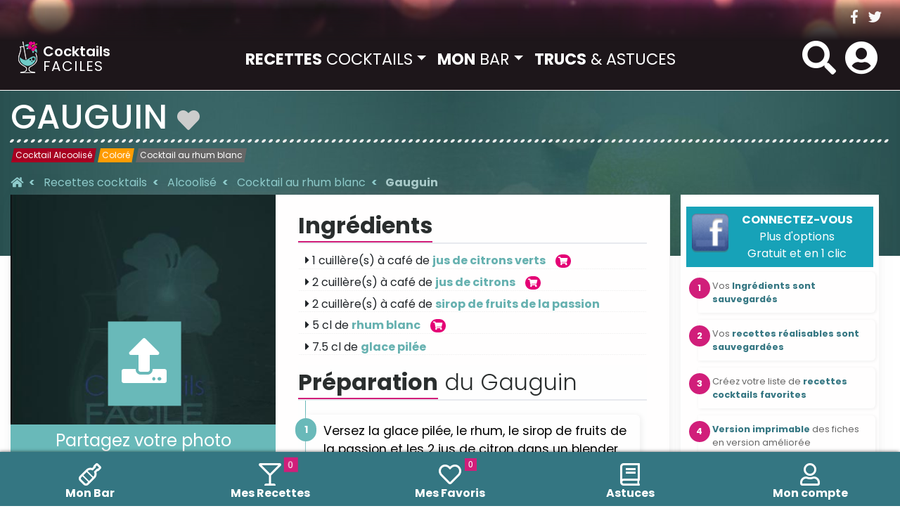

--- FILE ---
content_type: text/html; charset=UTF-8
request_url: https://cocktails-faciles.fr/cocktails/recette/19,gauguin,alcoolise,-origine-inconnue.html
body_size: 10565
content:


<!DOCTYPE html>

<html lang="fr">

<head  profile="http://gmpg.org/xfn/11">

    <title>Recette Gauguin un cocktail  Alcoolisé</title>

    <link href="/templates/dev/style.css/font/fontello.eot" as="font" type="application/vnd.ms-fontobject" crossorigin="anonymous">
    <link href="/templates/dev/style.css/font/fontello.woff2" as="font" type="font/woff2" crossorigin="anonymous">
    <link href="/templates/dev/style.css/font/fontello.woff" as="font" type="font/woff" crossorigin="anonymous">
    <link href="/templates/dev/style.css/font/fontello.ttf" as="font" type="font/ttf" crossorigin="anonymous">
    <link href="/templates/dev/style.css/font/fontello.svg" as="font" type="image/svg+xml" crossorigin="anonymous">
    <link href="/templates/dev/style.css/fonts/fa-solid-900.eot" as="font" type="application/vnd.ms-fontobject" crossorigin="anonymous">
    <link href="/templates/dev/style.css/fonts/fa-solid-900.woff2" as="font" type="font/woff2" crossorigin="anonymous">
    <link href="/templates/dev/style.css/fonts/fa-solid-900.woff" as="font" type="font/woff" crossorigin="anonymous">
    <link href="/templates/dev/style.css/fonts/fa-solid-900.ttf" as="font" type="font/ttf" crossorigin="anonymous">
    <link href="/templates/dev/style.css/fonts/fa-solid-900.svg" as="font" type="image/svg+xml" crossorigin="anonymous">



    
    <script type="application/ld+json">
        {
            "@context": "https://schema.org/",
            "@type": "Recipe",
            "name": "Gauguin",
            "image": [
                            ],
            "author": {
                "@type": "Person",
                "name": "Cocktails-Faciles.fr"            },
            "datePublished": "2012-04-06 16:00:00",
            "description": "Le cocktail Gauguin est une recette composée de jus de citrons verts, jus de citrons, sirop de fruits de la passion, rhum blanc, glace pilée, ",
            "prepTime": "PT5M",
            "cookTime": "PT0M",
            "totalTime": "PT5M",
            "keywords": "Coloré,Cocktail au rhum blanc,jus de citrons verts,jus de citrons,sirop de fruits de la passion,rhum blanc,glace pilée,",
            "recipeYield": "1",
            "recipeCategory": "Cocktail Alcoolisé",
            "recipeCuisine": "french",
            "nutrition": {
                "@type":"NutritionInformation",
                "calories":"186 calories"
            },
            "recipeIngredient": [
                              "1 cuill&egrave;re(s) &agrave; caf&eacute; de jus de citrons verts  ",
                              "2 cuill&egrave;re(s) &agrave; caf&eacute; de jus de citrons  ",
                              "2 cuill&egrave;re(s) &agrave; caf&eacute; de sirop de fruits de la passion  ",
                              "5 cl de rhum blanc  ",
                              "7.5 cl de glace pilée  ",
                              "glaçons"
            ],
            "recipeInstructions": [
                "&lt;ol&gt;
	&lt;li&gt;
		Versez la glace pil&amp;eacute;e, le rhum, le sirop de fruits de la passion et les 2 jus de citron dans un blender.&lt;/li&gt;
	&lt;li&gt;
		M&amp;eacute;langez &amp;agrave; faible vitesse pendant 15 secondes&lt;/li&gt;
	&lt;li&gt;
		Versez dans un verre &amp;agrave; cocktail&amp;nbsp;&lt;/li&gt;
&lt;/ol&gt;
&lt;div&gt;
	D&amp;eacute;corez d&amp;#39;une cerise &amp;agrave; cocktail&lt;/div&gt;"
            ],
            "aggregateRating": {
                "@type": "AggregateRating",
                "ratingValue": "4",
                "bestRating": "5",
                "ratingCount": "76"
            }
        }
    </script>

    <meta http-equiv="Content-Type" content="text/html; charset=utf-8" />

    <meta name="keywords" content="cocktail, faciles, recette, mixologie, smoothie, mojito, ti punch" />
    <meta name="description" content="Gauguin est un  Alcoolisé. Apprenez à réaliser ce " />
    <meta property="fb:app_id" content="719258479139408" />

    <meta name="Classification" content="cuisine, recettes, cocktails, mixologie, gastronomie" />
    <meta name="identifier-url" content="https://www.cocktails-faciles.fr" />
    <meta property="og:locale" content="fr_FR" />
    <meta property="og:title" content="Recette Gauguin un cocktail  Alcoolisé" />
    <meta property="og:image" content="https://www.cocktails-faciles.fr/get/img/cocktails/0" />
    <meta property="og:type" content="food" />
    <meta property="og:url" content="https://www.cocktails-faciles.fr/cocktails/recette/19,gauguin,alcoolisa-,-origine-inconnue.html" />
    <meta property="og:site_name" content="Cocktails-Faciles : Recettes et astuces de cocktails, smoothies et autres boissons " />
    <meta property="og:description" content="Gauguin est un  Alcoolisé. Apprenez à réaliser ce " />

    <link rel="schema.DC" href="https://purl.org/dc/elements/1.1/" />
    <link rel="schema.DCTERMS" href="https://purl.org/dc/terms/" />
    <meta name="DC.title" lang="fr" content="Recette Gauguin un cocktail  Alcoolisé" />
    <meta name="DC.creator" content="Cocktails-Faciles.fr" />
    <meta name="DC.subject" lang="fr" content="cocktail, faciles, recette, mixologie, smoothie, mojito, ti punch" />
    <meta name="DC.description" lang="fr" content="Gauguin est un  Alcoolisé. Apprenez à réaliser ce " />
    <meta name="DC.publisher" content="Cocktails-Faciles.fr" />
    <meta name="DC.identifier" scheme="DCTERMS.URI" content="https://www.cocktails-faciles.fr" />
    <meta name="DC.language" scheme="DCTERMS.RFC1766" content="fr" />

    <meta name="geo.placename" content="" />
    <meta name="geo.position" content="43.5793511;1.3933618999999453" />
    <meta name="ICBM" content="43.5793511;1.3933618999999453" />
    
    <meta name="viewport" content="width=device-width, initial-scale=1.0, user-scalable=no">
    <meta name="apple-mobile-web-app-capable" content="yes">
    <meta name="mobile-web-app-capable" content="yes">
    <meta name="apple-mobile-web-app-status-bar-style" content="teal">
    <meta name="apple-mobile-web-app-title" content="Cocktails-Faciles">
    <meta name="application-name" content="Cocktails-Faciles">

    <link rel="apple-touch-icon" sizes="180x180" href="/apple-touch-icon.png">
    <link rel="icon" type="image/png" sizes="32x32" href="/favicon-32x32.png">
    <link rel="icon" type="image/png" sizes="16x16" href="/favicon-16x16.png">
    <link rel="manifest" href="/manifest.json">
    <link rel="mask-icon" href="/safari-pinned-tab.svg" color="#009594">
    <meta name="apple-mobile-web-app-title" content="Cocktails Faciles">
    <meta name="application-name" content="Cocktails Faciles">
    <meta name="msapplication-TileColor" content="#00aba9">
    <meta name="theme-color" content="#009594">

    <link rel="home" title="Home" href="https://www.cocktails-faciles.fr" />
    <link rel="image_src" href="https://www.cocktails-faciles.fr/get/img/cocktails/0" />
            <link rel="canonical" href="https://www.cocktails-faciles.fr/cocktails/recette/19,gauguin,alcoolisa-,-origine-inconnue.html" />
    

            <link href="/templates/dev/style.css/css/fiche.css" rel="stylesheet" type="text/css" media="screen">
                    <script src="/cdn-cgi/scripts/7d0fa10a/cloudflare-static/rocket-loader.min.js" data-cf-settings="562f855a27b97c4717e4f0cf-|49"></script><link href="/templates/dev/style.css/print.css" rel="preload" as="style" onload="this.onload=null;this.rel='stylesheet'" type="text/css" media="print">
                <link href='https://fonts.googleapis.com/css?family=Poppins:400,300,600,700,500|Open+Sans:300,300i,400,400i,600,600i,700,700i,800,800i' rel='stylesheet' type='text/css'>


    <script src="/templates/dev/style.css/js/jquery/2.2.4/jquery.min.js" type="562f855a27b97c4717e4f0cf-text/javascript"></script>
    <script async src="//pagead2.googlesyndication.com/pagead/js/adsbygoogle.js" type="562f855a27b97c4717e4f0cf-text/javascript"></script>
    <style>.async-hid { opacity: 0 !important} </style>
    
        <!--<script>(function(a,s,y,n,c,h,i,d,e){s.className+=' '+y;h.start=1*new Date;
                h.end=i=function(){s.className=s.className.replace(RegExp(' ?'+y),'')};
                (a[n]=a[n]||[]).hide=h;setTimeout(function(){i();h.end=null},c);h.timeout=c;
            })(window,document.documentElement,'async-hide','dataLayer',4000,
                {'GTM-WJ5V69M':true});
        </script>-->
    
    <!--<script src="https://www.googleoptimize.com/optimize.js?id=GTM-WJ5V69M"></script>-->

    <script src="https://cdn.onesignal.com/sdks/OneSignalSDK.js" async="" type="562f855a27b97c4717e4f0cf-text/javascript"></script>



    <script type="562f855a27b97c4717e4f0cf-text/javascript" src="/templates/dev/style.css/js/head.js" defer></script>


</head>
<body>
<header id="header" class="headroom ">
    <div class="container d-none d-md-block">
        <div class="row">
            <div class="col topbar">
                <div id="socials">
                    <a href="https://www.facebook.com/CocktailsFaciles" target="_blank" rel="noopener"><i class="fab fa-facebook-f"></i></a>
                    <a href="https://twitter.com/CocktailsF" target="_blank" rel="noopener"><i class="fab fa-twitter"></i></a>
                </div>
            </div>
        </div>
    </div>

    <nav class="navbar navbar-expand-lg navbar-dark" id="sticky">
        <div class="container-xl">
            <button class="navbar-toggler" type="button" data-toggle="collapse"  data-uk-offcanvas="{target:'#offcanvas'}">
                <i class="menu fas fa-bars"></i>
            </button>

            <div class="collapse navbar-collapse" id="mainmenu">
                <a class="navbar-brand" href="/">
                    <img src="/templates/dev/style.css/img/logo_mini.png" alt="cocktails faciles : recettes et astuces" class="logo_mini" />
                    <div>
                        <span class="cocktails">Cocktails</span>
                        <span class="faciles">FACILES</span>
                    </div>
                </a>
                <ul class="navbar-nav m-auto">
                    <li class="nav-item dropdown active">
                        <a class="nav-link dropdown-toggle" href="#" id="dropdown07XL" data-toggle="dropdown" aria-expanded="false"><strong>RECETTES</strong> COCKTAILS</a>
                        <div class="dropdown-menu" aria-labelledby="dropdown07XL">
                            <a class="dropdown-item" href="/cocktails/tous-les-cocktails.html"><strong>Tous</strong> les cocktails &amp; boissons</a>
                            <a class="dropdown-item" href="/cocktails/ingredients">Recettes par <strong>ingr&eacute;dient</strong> précis</a>
                            <a class="dropdown-item" href="/monespace/recettes_realisables/#">Recettes avec <strong>mes ingr&eacute;dients</strong></a>
                            <a class="dropdown-item" href="/cocktails/smoothie-cocktails-sans-alcool.html">Les <strong>smoothies</strong> et sans alcool</a>
                            <a class="dropdown-item" href="/cocktails/cocktails-populaires.html">Cocktails les plus <strong>populaires</strong></a>
                        </div>
                    </li>
                    <li class="nav-item dropdown ">
                        <a class="nav-link dropdown-toggle" href="#" id="dropdown07XL" data-toggle="dropdown" aria-expanded="false"><strong>MON</strong> BAR</a>
                        <div class="dropdown-menu" aria-labelledby="dropdown07XL">
                            <a class="dropdown-item" href="/monespace/">Mes <b>Ingr&eacute;dients</b></a>
                            <a class="dropdown-item" href="/monespace/recettes_realisables/" data-step="3" data-intro="Accedez aux recettes compatibles avec le contenu de votre bar">Mes <b>recettes r&eacute;alisables</b>
                                <span class="badge badge-light"  id="">0</span>                            </a>
                            <a class="dropdown-item" href="/monespace/recettes_favorites/">Mes <b>recettes favorites</b>
                                <span class="badge badge-light">0</span>                            </a>
                        </div>
                    </li>
                    <li class="nav-item ">
                        <a class="nav-link" href="/astuces/"><strong>TRUCS</strong> &amp; ASTUCES</a>
                    </li>
                </ul>
            </div>

            <a class="navbar-brand d-xs-block d-lg-none" href="/">
                <img src="/templates/dev/style.css/img/logo_mini.png" alt="cocktails faciles : recettes et astuces" class="logo_mini" />
                <div>
                    <span class="cocktails">Cocktails</span>
                    <span class="faciles">FACILES</span>
                </div>
            </a>

            <div class="action">
            <span id="showsearch" class="navbar-right ">
                <i class="fa fa-search"></i>
            </span>
                <section id="search_block_top" class="header-box container" style="display: none;">
                    <form action="/cocktails/recherche/" method="GET" class="navbar-form " role="search">
                        <div class="typeahead__container">
                            <div class="typeahead__field">
                        <span class="typeahead__query">
                            <input id="recette" name="recherche" type="search" placeholder="Rechercher une recette" title="Rechercher une recette de cocktail" autocomplete="off">
                        </span>
                                <span class="typeahead__button">
                            <button type="submit" role="search" aria-label="rechercher" >
                                <i class="fa fa-search"></i>
                            </button>
                        </span>
                                <span class="input-group-btn" id="closeSearch">
                            <i class="fas fa-times"></i>
                        </span>
                            </div>
                        </div>
                    </form>
                </section>

                                    <span class="login" data-toggle="modal" data-target="#myModal">
                    <i class="menu fas fa-user-circle"></i>
                </span>
                            </div>
        </div>
    </nav>
    <!-- MOBILE MENU-->
    <div id="offcanvas" class="uk-offcanvas">
        <div class="uk-offcanvas-bar">
            <div style="height:4.5em;padding:15px;"><a style="text-shadow: 0 1px 0 rgba(255, 255, 255, 0.25); font-size:1.5em; padding:5px; color:#ddd" href="/">
                    <img src="/templates/dev/style.css/img/logo_mini.png" alt="cocktails faciles : recettes et astuces" style="float:left; margin:-15px 5px -20px -5px;" />Cocktails-Faciles</a></div>
            <ul class="uk-nav uk-nav-offcanvas uk-nav-parent-icon" data-uk-nav>
                <li class="uk-parent uk-active uk-open"><a href="#"><strong>RECETTES</strong> COCKTAILS</a>
                    <ul class="uk-nav-sub uk-nav-offcanvas">
                        <li><a href="/cocktails/tous-les-cocktails.html"><strong>Tous</strong> les cocktails &amp; boissons</a></li>
                        <li><a href="/cocktails/ingredients">Recettes par <strong>ingr&eacute;dient</strong></a></li>
                        <li><a href="/monespace/recettes_realisables/#">Recettes avec <strong> mes ingr&eacute;dients</strong></a></li>
                        <li><a href="/cocktails/smoothie-cocktails-sans-alcool.html">Les <strong>smoothies</strong> et sans alcool</a></li>
                        <li><a href="/cocktails/cocktails-populaires.html">Cocktails les plus <strong>populaires</strong></a></li>
                    </ul>
                </li>
                <li class="uk-"><a href="/monespace/"><strong>MON</strong> BAR</a></li>
                <!--<li class="uk-"><a href="/annuaire"><strong>BARS</strong> ET RESTOS</a></li>-->
                <li class="uk-"><a href="/astuces/"><strong>TRUCS</strong> &amp; ASTUCES</a></li>
            </ul>
            <ul class="uk-nav uk-nav-offcanvas" data-uk-nav>
                                    <li><a href="https://www.facebook.com/dialog/oauth/?type=web_server&client_id=719258479139408&response_type=token&scope=email&redirect_uri=https://www.cocktails-faciles.fr/pop/connexion.php" class="getPopup" rel="nofollow"><span><i class="fa fa-user"></i></span> Se connecter</a>
                    </li>
                
            </ul>

        </div>
    </div>
</header>

<div class="page" id="page">

    <div class="clearfix  " id="corp"></div>    

<main role="main" class="fiche">
    <section class="container-xl">

        <div class="head text-white">
            <h1 itemprop="name">Gauguin</h1>
                                        <a href="https://www.facebook.com/dialog/oauth/?type=web_server&client_id=719258479139408&response_type=token&scope=email&redirect_uri=https://www.cocktails-faciles.fr/pop/connexion.php" class="iframe" id="addFavoris" rel="nofollow" data-toggle="tooltip" data-placement="bottom" title="Ajouter &agrave; mes recettes favorites" data-original-title="Ajouter &agrave; mes recettes favorites">
                    <span class="fa fa-heart"></span>
                </a>

                        <hr />

            <!--TAGS-->
            <div class="tags">
                <span class="cat6" itemprop="keywords">Cocktail Alcoolisé</span>

                                    <span class="type1" itemprop="keywords"><a href="/cocktails/type-recette/1-colore.html">Coloré</a></span>
                                                                                                                                                                                        <a href="/cocktails/ingredient/0/724/rhum-blanc.html" title="Recettes de  Alcoolisé" itemprop="url">
                <span class="type5" itemprop="keywords">
                        Cocktail au  rhum blanc
                </span>
                        </a>
                                                                                    </div>

            <!--BREADCRUMB-->
            <nav aria-label="breadcrumb">
    <ol class="breadcrumb" vocab="https://schema.org/" typeof="BreadcrumbList">
        <li class="breadcrumb-item" property="itemListElement" typeof="ListItem">
            <a property="item" typeof="WebPage" href="https://www.cocktails-faciles.fr" title="Accueil">
                <span property="name" class="d-none d-lg-block"><i class="fa fa-home"></i></span>
                <span property="name" class="d-block d-lg-none">&laquo; Accueil</span>
            </a>
            <meta property="position" content="1">
        </li>


        <!--COCKTAILS-->
                    <li class="breadcrumb-item main" property="itemListElement" typeof="ListItem">
                <a property="item" typeof="WebPage" href="https://www.cocktails-faciles.fr/cocktails/tous_les_cocktails.html">
                    <span property="name" class="text-truncate">Recettes cocktails</span>
                </a>
                <meta property="position" content="2">
            </li>
                            <li class="breadcrumb-item" property="itemListElement" typeof="ListItem">
                    <a property="item" typeof="WebPage" href="https://www.cocktails-faciles.fr/cocktails/type/alcoolise.html" title="Recettes de  Alcoolisé">
                        <span property="name" class="text-truncate"> Alcoolisé</span>
                    </a>
                    <meta property="position" content="3">
                </li>
                                                                                                                                                <li class="breadcrumb-item" property="itemListElement" typeof="ListItem">
                    <a property="item" typeof="WebPage" href="/cocktails/ingredient/0/724/rhum-blanc.html" title="Recettes de  Alcoolisé">
                        <span property="name" class="text-truncate">Cocktail au  rhum blanc</span>
                    </a>
                    <meta property="position" content="4">
                </li>
                                                                                <li class="breadcrumb-item active" aria-current="page" property="itemListElement" typeof="ListItem">
                    <span property="name" class="text-truncate">Gauguin</span>
                    <meta property="position" content="5">
                </li>
                    
    </ol>
</nav>        </div>

        <div class="row m-lg-0">
            <div id="fiche" class="liste col-12 col-md-8 col-lg-9">
                <article id="recipe" class="row m-0">
                    <div class="col-12 col-lg-5 p-0 mb-3 d-flex d-lg-block">
                        <!-- PHOTO -->
                        <div class="col-6 col-lg-12 p-0 m-n2 m-lg-n3">
                                                            <div class="imgRecipe">
                                    <div style="position:relative">
                                        <picture>
                                            <source type="image/webp" srcset="/get/webp/cocktailspreview/0-gauguin.webp">
                                            <source type="image/jpeg" srcset="/get/img/cocktailspreview/0-gauguin.jpg">
                                            <img src="/get/img/cocktailspreview/0-gauguin.jpg" alt="Gauguin" class="img-fluid w-100" itemprop="image" />
                                        </picture>

                                        <a class='iframe' href="/pop/photosCocktailsAdd.php?i=19" title="Partagez vos photos">
                                            <div id="overlay" class="noimage">
                      <span class="icone" id="upload">
                          <span class="fa fa-upload"></span>
                      </span>
                                                <span class="infos" id="noimprime">Partagez votre photo</span>
                                            </div>
                                        </a>
                                    </div>
                                </div>
                                                        <meta itemprop="url" content="https://www.cocktails-faciles.fr/cocktails/recette/19,gauguin,alcoolisa-,-origine-inconnue.html">
                        </div>

                        <div class="col-6 col-lg-12 d-flex flex-column align-items-center justify-content-between mt-n2 mt-lg-0 ml-3 ml-lg-0 pt-3 px-0 text-center">
                            <!--REVIEW-->
                            <div class="rating reviews">
                                                                                                                        <div class="note d-inline-block">
                                                <div class="star1">
                                                    <input type="radio" name="1" class="star-5" id="star-5" value="5"  />
                                                    <label class="star" title="5" for="star-5"></label>
                                                    <input type="radio" name="1" class="star-4" id="star-4" value="4" checked="checked" />
                                                    <label class="star" title="4" for="star-4"></label>
                                                    <input type="radio" name="1" class="star-3" id="star-3" value="3"  />
                                                    <label class="star" title="3" for="star-3"></label>
                                                    <input type="radio" name="1" class="star-2" id="star-2" value="2"  />
                                                    <label class="star" title="2" for="star-2"></label>
                                                    <input type="radio" name="1" class="star-1" id="star-1" value="1"  />
                                                    <label class="star" title="1" for="star-1"></label>
                                                </div>

                                                                                                    <div class="votes">
                                                        <span class="desc">Note</span><span class="average">4</span><span>4</span>/<span>5</span> (<span>76</span> votes)<br><br>
                                                    </div>
                                                                                            </div>
                                                                                                                                                                                                                                                                    </div>
                            <!--REVIEW-->

                            <!--INFO-->
                            <div id="infos" class="mb-4">
                                <div itemprop="recipeYield">
                                    <strong><i class="fa fa-users"></i></strong> 1 personne                                </div>

                                <div class="prepTime">
                                    <strong><i class="fa fa-clock"></i></strong> :
                                    <meta itemprop="prepTime" content="PT5M">
                                    <meta itemprop="cookTime" content="PT0M">
                                    <meta itemprop="totalTime" content="PT5M">
                                    <span class="value-title" title="PT5M">5 minute(s)</span>
                                </div>
                            </div>
                            <!--FIN INFO-->

                            <!--USTENSILES-->
                            <div id="ustensiles" class="hidden-xs">
                                                                    <i class="icon icon-blender" title="Blender"></i>
                                                                    <i class="icon icon-verre_cocktail_full" title="Verre à cocktail"></i>
                                                                <i class="icon icon-doseur" title="Doseur"></i>
                            </div>
                            <!--FIn USTENSILES-->
                        </div>
                    </div>

                    <div class="col-12 col-lg-7 p-1 px-lg-3">
                        <!--INGREDIENTS-->
                        <div id="ingredients">
                            <h2><span>Ingr&eacute;dients<span></h2>
                            <ul>
                                                                    <li class="ingredient" itemprop="recipeIngredient">
                                        <i class="fa fa-caret-right"></i> <span class="amount">1 </span>
                                        cuill&egrave;re(s) &agrave; caf&eacute; de                                         <span class="name"><a class='iframe' href="/cocktails/ingredient/0/426/jus-de-citrons-verts.html" >
              <span>jus de citrons verts</span></a></span> 
                                                                                    <a href="https://www.amazon.fr/gp/product/B00S66MUY4/ref=as_li_tl?ie=UTF8&tag=cocktailsfa0a-21&camp=1642&creative=6746&linkCode=as2&creativeASIN=B00S66MUY4&linkId=06ba2cc679754d2c38478776beeeb233" class="icon-cart" target="_blank" onclick="if (!window.__cfRLUnblockHandlers) return false; _paq.push(['trackEvent', 'click' 'lien achat', 'jus de citrons verts']);" data-cf-modified-562f855a27b97c4717e4f0cf-=""><i class="fa fa-shopping-cart"></i></a>
                                                                                <hr />
                                    </li>
                                                                    <li class="ingredient" itemprop="recipeIngredient">
                                        <i class="fa fa-caret-right"></i> <span class="amount">2 </span>
                                        cuill&egrave;re(s) &agrave; caf&eacute; de                                         <span class="name"><a class='iframe' href="/cocktails/ingredient/0/425/jus-de-citrons.html" >
              <span>jus de citrons</span></a></span> 
                                                                                    <a href="https://www.amazon.fr/gp/product/B013WVRS3U/ref=as_li_tl?ie=UTF8&tag=cocktailsfa0a-21&camp=1642&creative=6746&linkCode=as2&creativeASIN=B013WVRS3U&linkId=d2e540b11fa602053468164f25c9769c" class="icon-cart" target="_blank" onclick="if (!window.__cfRLUnblockHandlers) return false; _paq.push(['trackEvent', 'click' 'lien achat', 'jus de citrons']);" data-cf-modified-562f855a27b97c4717e4f0cf-=""><i class="fa fa-shopping-cart"></i></a>
                                                                                <hr />
                                    </li>
                                                                    <li class="ingredient" itemprop="recipeIngredient">
                                        <i class="fa fa-caret-right"></i> <span class="amount">2 </span>
                                        cuill&egrave;re(s) &agrave; caf&eacute; de                                         <span class="name"><a class='iframe' href="/cocktails/ingredient/0/794/sirop-de-fruits-de-la-passion.html" >
              <span>sirop de fruits de la passion</span></a></span> 
                                                                                <hr />
                                    </li>
                                                                    <li class="ingredient" itemprop="recipeIngredient">
                                        <i class="fa fa-caret-right"></i> <span class="amount">5 </span>
                                        cl de                                         <span class="name"><a class='iframe' href="/cocktails/ingredient/0/724/rhum-blanc.html" >
              <span>rhum blanc</span></a></span> 
                                                                                    <a href="https://www.amazon.fr/gp/product/B0086YH1CW/ref=as_li_tl?ie=UTF8&camp=1642&creative=6746&creativeASIN=B0086YH1CW&linkCode=as2&tag=cocktailsfa0a-21&linkId=7a4d5376cb9d552efd695723a58448c9" class="icon-cart" target="_blank" onclick="if (!window.__cfRLUnblockHandlers) return false; _paq.push(['trackEvent', 'click' 'lien achat', 'rhum blanc']);" data-cf-modified-562f855a27b97c4717e4f0cf-=""><i class="fa fa-shopping-cart"></i></a>
                                                                                <hr />
                                    </li>
                                                                    <li class="ingredient" itemprop="recipeIngredient">
                                        <i class="fa fa-caret-right"></i> <span class="amount">7.5 </span>
                                        cl de                                         <span class="name"><a class='iframe' href="/cocktails/ingredient/0/923/glace-pilee.html" >
              <span>glace pilée</span></a></span> 
                                                                                <hr />
                                    </li>
                                                            </ul>
                        </div>
                        <!--FIN INGR-->

                        <!--ETAPE-->
                        <div id="etapes">
                            <h2><span>Pr&eacute;paration</span> du Gauguin</h2>
                            <div class="instructions" itemprop="recipeInstructions"><ol>
	<li>
		Versez la glace pil&eacute;e, le rhum, le sirop de fruits de la passion et les 2 jus de citron dans un blender.</li>
	<li>
		M&eacute;langez &agrave; faible vitesse pendant 15 secondes</li>
	<li>
		Versez dans un verre &agrave; cocktail&nbsp;</li>
</ol>
<div>
	D&eacute;corez d&#39;une cerise &agrave; cocktail</div></div>
                        </div>
                        <!--FIN ETAPE-->

                    </div>


                    <div class="col-12 order-sm-5 p-0 px-lg-3" itemprop="description" class="summary">
                        
                        <!--DESCRIPTION-->
                        
                        
                                                <!--FIN DESCRIPTION-->


                        <!--AVIS-->
                        <div id="avis">
                            <h2><span>Soyez le premier &agrave; donnez votre avis </span> sur le Gauguin</h2>
                            <div id="commentlist">
                                                            </div>
                            <hr>
                            <form method="post" class="form-horizontal" role="form">
                                <input type="hidden" name="date" id="date">
                                <div class="form-row">
                                                                            <div class="col-12 col-sm-5 col-sm-offset-1">
                                            <input type="text" name="auteur" class="form-control" placeholder="Votre Nom ou Pseudo" id="inputSuccess1">
                                        </div>
                                        <div class="col-12 col-sm-6">
                                            <input type="email" name="email" class="form-control" id="inputEmail3" placeholder="Email" >
                                        </div>
                                                                    </div>
                                <div class="form-row">
                                    <div class="col-1 pad0">
                                                                                    <img src="https://eu.ui-avatars.com/api/?background=random&name=" alt="">
                                                                            </div>
                                    <div class="col-11">
                                        <textarea class="form-control" rows="3" id="comment" name="comment" placeholder="Donnez votre avis sur ce cocktail"></textarea>
                                    </div>
                                    <div class="clearfix"></div>
                                </div>
                                <div class="form-row mt-2">
                                    <div class="col-12 col-lg-8">
                                        <div class="rating reviews">
                                                                                                                                                <div class="note">
                                                        <div class="star1">
                                                            <span class="py-2 d-inline-block">Donnez une note &agrave; ce cocktail</span>
                                                            <input type="radio" name="1" class="star-5" id="star-5" value="5"  />
                                                            <label class="star" title="5" for="star-5"></label>
                                                            <input type="radio" name="1" class="star-4" id="star-4" value="4" checked="checked" />
                                                            <label class="star" title="4" for="star-4"></label>
                                                            <input type="radio" name="1" class="star-3" id="star-3" value="3"  />
                                                            <label class="star" title="3" for="star-3"></label>
                                                            <input type="radio" name="1" class="star-2" id="star-2" value="2"  />
                                                            <label class="star" title="2" for="star-2"></label>
                                                            <input type="radio" name="1" class="star-1" id="star-1" value="1"  />
                                                            <label class="star" title="1" for="star-1"></label>
                                                        </div>
                                                    </div>
                                                                                                                                                                                                                                                                                                                            </div>
                                    </div>
                                    <div class="col-12 col-lg-4 text-right">
                                        <button type="submit" class="btn btn-primary text-white" name="addcomment" id="addcomment">Envoyer mon avis</button>
                                    </div>
                                </div>
                                <div class="clearfix"></div>
                            </form>

                        </div>
                        <!--FIN AVIS-->

                        <!--AUTEUR-->
                        <div id="infos_fiche">
                            Auteur : </b>
                            <span class="author" itemprop="author">
                                                        <a href="https://plus.google.com/+Cocktails-facilesFr?rel=author" rel="me" target="_blank" itemprop="url">Cocktails-Faciles</a>
                                                        </span>
                        </div>
                        <!--FIN auteur-->

                    </div>

                </article>
            </div>

            <div class="col-md-4  col-lg-3"  id="fiche_menu">
                <div class="menu">

                    <section class="menu widget noimprime d-none d-lg-block">
    <div id="user" class="noimprime row">
                    <a href="https://www.facebook.com/dialog/oauth/?type=web_server&client_id=719258479139408&response_type=token&scope=email&redirect_uri=https://www.cocktails-faciles.fr/pop/connexion.php" class="getPopup btn btn-block" rel="nofollow">
                <button type="button" class="btn btn-info navbar-btn" style="width:100%">
                    <img src="/templates/dev/style.css/img/social/facebook.png" border="0" alt="Connexion via Facebook"  style="float:left;height:55px;margin:3px 2px 0 -5px"  /><b>CONNECTEZ-VOUS</b><br/>Plus d'options<br/> Gratuit et en 1 clic
                </button>
            </a>
            <ol>
                <li>Vos <b>Ingr&eacute;dients sont sauvegardés</b></li>
                <li>Vos <b>recettes r&eacute;alisables sont sauvegardées</b></li>
                <li>Créez votre liste de <b>recettes cocktails favorites</b></li>
                <li><b>Version imprimable</b> des fiches en version améliorée</li>
                <li>Vos <b>commentaires</b> et <b>notes sont automatiquement validés</b></li>
                <li><b>Recevez par mail les nouveautés</b> <small>(si désiré)</small></li>
            </ol>

            </div>
</section>
                    <!-- RELATION -->
                    


                    <aside class="d-none d-md-block ">
                        <div class="clearfix"></div>

<div class="center noimprime">
    <br>
    <iframe src="https://rcm-eu.amazon-adsystem.com/e/cm?o=8&p=22&l=ur1&category=amu&banner=0KE9CYPCYEH46Y4QWZG2&f=ifr&linkID=d2969dadaf1ff4c8a6c711919f9ef833&t=cocktailsfa0a-21&tracking_id=cocktailsfa0a-21" width="250" height="250" scrolling="no" border="0" marginwidth="0" style="border:none;" frameborder="0"></iframe>

</div>                    </aside>

                    <section id="cocktail_aleatoire" class="widget card">
    <div class="card-header bg-primary text-white">
        <h3 class="m-0 p-0"><i class="icon icon-glass"></i> Cocktail al&eacute;atoire </h3>
    </div>

    <div class="card-body">
        <a href="/cocktails/recette/81,tom-collins,alcoolise,-origine-inconnue.html" title="Tom Collins">
            <div class="row">
                <div class="photo col-4">
                    <picture>
                        <source type="image/webp" srcset="/get/webp/s/257-tom-collins.webp">
                        <img src="/get/img/s/257-tom-collins.jpg" alt="Tom Collins"  class="img-fluid" />
                    </picture>

                </div>
                <div class="col-8">
                    <h4>Tom Collins</h4>
                    <p class="type"><strong>Alcoolisé</strong> - <strong>Grands classiques</strong> - <strong>Rafraichissant</strong></p>
                    <p> eau gazeuse <span>|</span> glaçons <span>|</span> sirop de sucre <span>|</span> jus de citrons <span>|</span> gin <span>|</span></p>
                </div>
            </div>
        </a>
    </div>
</section>
                    <aside class="d-none d-md-block ">
                        <br class="clearfix">
<div class="center">


    <br>
    <script async src="//pagead2.googlesyndication.com/pagead/js/adsbygoogle.js" type="562f855a27b97c4717e4f0cf-text/javascript"></script>
    <ins class="adsbygoogle"
         style="display:block"
         data-ad-client="ca-pub-8508830131231676"
         data-ad-slot="6319096787"
         data-ad-format="auto"
         data-full-width-responsive="true"></ins>
    

        <!-- Cocktails-Faciles -->
        <script type="562f855a27b97c4717e4f0cf-text/javascript">
            (adsbygoogle = window.adsbygoogle || []).push({});
        </script>
    

</div>                    </aside>

                    <section id="astuces" class="widget card">
    <div class="card-header bg-primary-dark text-white">
        <h3 class="m-0 p-0"><i class="icon icon-doseur"></i> Trucs et astuces </h3>
    </div>

    <div class="card-body">
        <h4 class="card-title">
            <a href="https://www.cocktails-faciles.fr/recettes-cocktails/mojito.html">Les recettes Mojito cocktail !!!</a>
        </h4>
        <p class="card-text">Cocktail préféré des français, le Mojito se décline sous plusieurs recettes faciles avec ou sans rhum et toujours désaltérantes.</p>
    </div>

            <div class="card-body">
            <h4 class="card-title">
                <a href="/astuces/lire/6,comment-givrer-un-verre-au-sucre-ou-au-sel.html">Comment givrer un verre au sucre ou au sel</a>
            </h4>
            <p class="card-text"><div>
	Le givrage permet d&#39;embellir un verre en lui ajoutant un couronne de sucre ou de sel.</div></p>
        </div>
            <div class="card-body">
            <h4 class="card-title">
                <a href="/astuces/lire/10,notre-guide-d-039-achat.html">Notre guide d&#039;achat</a>
            </h4>
            <p class="card-text"><div>
	<span>Tous ce qu&#39;il vous faut pour vous &eacute;quiper et constituer votre bar</span></div></p>
        </div>
            <div class="card-body">
            <h4 class="card-title">
                <a href="/astuces/lire/9,-b-cocktails-de-saint-valentin-b-nos-idees-de-recettes-pour-votre-moment-entre-amoureux.html"><b>Cocktails de Saint Valentin</b> : Nos idées de recettes pour votre moment entre amoureux</a>
            </h4>
            <p class="card-text"><div>
	La Saint-Valentin arrive ! <strong>Besoin d&rsquo;id&eacute;es ? </strong>D&eacute;couvrez une selection recette cocktails pour elle et lui.</div></p>
        </div>
            <div class="card-body">
            <h4 class="card-title">
                <a href="/astuces/lire/8,-b-cocktails-de-noel-b-nos-recettes-pour-les-fetes-de-fin-d-039-annee.html"><b>Cocktails de noël</b> : Nos recettes pour les fêtes de fin d&#039;année</a>
            </h4>
            <p class="card-text"><div>
	No&euml;l approche !!! <strong>Besoin d&#39;id&eacute;e ?</strong> D&eacute;couvrez notre s&eacute;lection sp&eacute;cial No&euml;l</div></p>
        </div>
            <div class="card-body">
            <h4 class="card-title">
                <a href="/astuces/lire/1,les-verres.html">Les Verres</a>
            </h4>
            <p class="card-text"><div>
	Quel verre utiliser pour telles ou telles boissons ? Quelle est leur diff&eacute;rence et comment les reconnaitre ?</div></p>
        </div>
    
</section>
                    <aside class="clearfix"></aside>

                </div>
            </div>
    </div>


</section>
    </main>

    <script type="562f855a27b97c4717e4f0cf-text/javascript">


        $(window).load(function(){
            ficheID = 19
            
                $('.star').click(function(){
                    $.get('/library/javascript/actions/setNoteCocktail.php?f=' + ficheID + '&n=1&v=' + $(this).attr('title'), function() {});
                });
            
        });

    </script>





    <div class="container mb-5 pb-5">
        <div class="row">
            <div class="col-12 col-md-3">
                <small>Copyright 2008-2021 Cocktails-faciles.fr </small> <br>
                <a href="https://www.cocktails-faciles.fr/page/mentions">Politique de confidentialité</a>

            </div>
            <div class="col-12 col-md-5"><small>L'abus d'alcool est dangereux pour la santé. À consommer avec modération</small> </div>
            <div class="col-12 col-md-4" style="text-align: right;">édit&eacute; par <a href="http://www.ixelia.fr" title="Agence Web : Conception de sites internet et communication marketing" target="_blank" rel="noopener">IXELIA : Agence Web</a></div>
        </div>
    </div>

    <!-- Modal -->
    <div class="modal fade" id="myModal" tabindex="-1" role="dialog" aria-labelledby="myModalLabel" aria-hidden="true">
        <div class="modal-dialog" role="document">
            <div class="modal-content">
                <div class="modal-header">
                    <h5 class="modal-title" id="exampleModalLabel">
                        S'identifier                    </h5>
                    <button type="button" class="close" data-dismiss="modal" aria-label="Close">
                        <span aria-hidden="true">&times;</span>
                    </button>
                </div>
                <div class="modal-body p-0">
                    <section class="menu widget noimprime">
    <div id="user" class="noimprime row">
                    <a href="https://www.facebook.com/dialog/oauth/?type=web_server&client_id=719258479139408&response_type=token&scope=email&redirect_uri=https://www.cocktails-faciles.fr/pop/connexion.php" class="getPopup btn btn-block" rel="nofollow">
                <button type="button" class="btn btn-info navbar-btn" style="width:100%">
                    <img src="/templates/dev/style.css/img/social/facebook.png" border="0" alt="Connexion via Facebook"  style="float:left;height:55px;margin:3px 2px 0 -5px"  /><b>CONNECTEZ-VOUS</b><br/>Plus d'options<br/> Gratuit et en 1 clic
                </button>
            </a>
            <ol>
                <li>Vos <b>Ingr&eacute;dients sont sauvegardés</b></li>
                <li>Vos <b>recettes r&eacute;alisables sont sauvegardées</b></li>
                <li>Créez votre liste de <b>recettes cocktails favorites</b></li>
                <li><b>Version imprimable</b> des fiches en version améliorée</li>
                <li>Vos <b>commentaires</b> et <b>notes sont automatiquement validés</b></li>
                <li><b>Recevez par mail les nouveautés</b> <small>(si désiré)</small></li>
            </ol>

            </div>
</section>                </div>
                <div class="modal-footer">
                                            <a href="https://www.facebook.com/dialog/oauth/?type=web_server&client_id=719258479139408&response_type=token&scope=email&redirect_uri=https://www.cocktails-faciles.fr/pop/connexion.php" class="getPopup btn btn-primary">
                            CONNEXION
                        </a>
                                    </div>
            </div>
        </div>
    </div>

</div>

<footer class="footer fixed-bottom pt-3 pb-1 bg-primary-dark">
    <div class="container">
        <div class="row">
            <div class="col p-0 text-center">
                <i class="far fa-wine-bottle"></i>
                <br><a href="/monespace" class="stretched-link text-white">Mon Bar</a>
            </div>
            <div class="col p-0 text-center">
                <i class="far fa-glass-martini">
                        <span class="badge badge-secondary" id="nbrrea">
                            0                        </span>
                </i>
                <br><a href="/monespace/recettes_realisables/" class="stretched-link text-white">Mes Recettes</a>
            </div>
            <div class="col p-0 text-center">
                <i class="far fa-heart">
                        <span class="badge badge-secondary">
                            0                        </span>
                </i>
                <br><a href="/monespace/recettes_favorites/" class="stretched-link text-white">Mes Favoris</a>
            </div>
            <div class="col p-0 text-center">
                <i class="far fa-book"></i>
                <br><a href="/astuces/" class="stretched-link text-white">Astuces</a>
            </div>
            <div class="col p-0 text-center login" data-toggle="modal" data-target="#myModal">
                <i class="far fa-user"></i>
                <br>Mon compte
            </div>
        </div>
    </div>
</footer>







<script src="/templates/dev/style.css/js/popper.min.js" defer type="562f855a27b97c4717e4f0cf-text/javascript"></script>
<script src="/templates/dev/style.css/js/bootstrap.js" async type="562f855a27b97c4717e4f0cf-text/javascript"></script>
<script src="/library/javascript/Fontawesome/fontawesome.js" defer type="562f855a27b97c4717e4f0cf-text/javascript"></script>

<script type="562f855a27b97c4717e4f0cf-text/javascript" src="/library/javascript/uikit.min.js" defer></script>
<script type="562f855a27b97c4717e4f0cf-text/javascript" src="/library/javascript/jquery.popupWindow.js"></script>


<script type="562f855a27b97c4717e4f0cf-text/javascript" src="/library/javascript/ixelia/script.js" async></script>



    <!-- RECETTES -->
    <script type="562f855a27b97c4717e4f0cf-text/javascript" src="/library/javascript/jquery.rating.js"></script>
    <script type="562f855a27b97c4717e4f0cf-text/javascript" src="/library/javascript/jquery.MetaData.js"></script>
    <script type="562f855a27b97c4717e4f0cf-text/javascript" src="/library/javascript/lightbox-2.6.min.js"></script>
    <script type="562f855a27b97c4717e4f0cf-text/javascript" src="/templates/dev/style.css/js/recette-dist.js"></script>
    
        <script type="562f855a27b97c4717e4f0cf-text/javascript">
            $('#addFavoris').tooltip();
            $('#delFavoris').tooltip();
        </script>
    









<div id="pwaforwp-add-to-home-click" style="background-color: #94004d; z-index: 9999999; display: none;" class="pwaforwp-footer-prompt pwaforwp-bounceInUp pwaforwp-animated">
    <span id="pwaforwp-prompt-close" class="pwaforwp-prompt-close"><i class="fas fa-close"></i></span>
    <h3 style="color:#ffffff">Ajouter Cocktails-Faciles comme application</h3>
    <div style="background-color:#69b9b9; color:#fff" class="pwaforwp-btn pwaforwp-btn-add-to-home">Ajouter</div>
</div>

<script src="/cdn-cgi/scripts/7d0fa10a/cloudflare-static/rocket-loader.min.js" data-cf-settings="562f855a27b97c4717e4f0cf-|49" defer></script><script defer src="https://static.cloudflareinsights.com/beacon.min.js/vcd15cbe7772f49c399c6a5babf22c1241717689176015" integrity="sha512-ZpsOmlRQV6y907TI0dKBHq9Md29nnaEIPlkf84rnaERnq6zvWvPUqr2ft8M1aS28oN72PdrCzSjY4U6VaAw1EQ==" data-cf-beacon='{"version":"2024.11.0","token":"843f8048e62645ddb3fba06e3301afae","r":1,"server_timing":{"name":{"cfCacheStatus":true,"cfEdge":true,"cfExtPri":true,"cfL4":true,"cfOrigin":true,"cfSpeedBrain":true},"location_startswith":null}}' crossorigin="anonymous"></script>
</body>

</html>

--- FILE ---
content_type: text/html; charset=UTF-8
request_url: https://cocktails-faciles.fr/get/webp/cocktailspreview/0-gauguin.webp
body_size: 13324
content:
����'Exif  MM *         
�      @         �               �                                      !(       1    "  )2      K       ĥ      _�     {�i      	�  �                                   SONY DSC-WX1  
��  ' 
��  'Adobe Photoshop CC 2017 (Windows) 2017:08:11 02:33:39 PrintIM 0300          �                                                                                                                                                                                                                                                                                                                                                                                                                                                                                                                                                                                                                                                                                                                                                                                                                                                                                                                                                                                                                                                                                                                                                                                                                                                                                                                                                                                                                                                                                                                                                                                                                                                                                                                                                                                                                                                                                                                                                                                                                                                                                                                                           !��      ��      "�"       �'    �  �     0221�      *�      >�     �      R� 
     Z�      b� 
     j�      r�       �        �	       �
      z�     0100�       �      ��      �      ��        �       �        �        �        �        �        �	        �
        �     �� 	     Z       
  �   (   
2012:03:26 19:40:09 2012:03:26 19:40:09        VP B@             
   (     U   d�                                                                                                                                                                                                                                                                                                                                                                                                                                                                                                                                                                                                                                                                                                                                                                                                                                                                                                                                                                                                                                                                                                                                                                                                                                                                                                                                                                                                                                                                                                                                                                                                                                                                                                                                                                                                                                                                                                                                                                                                                                                                                                                                                 R98      0100                    �      (                          H      H   ���� Adobe_CM �� Adobe d�   �� � 			
��  � x" ��  ��?          	
         	
 3 !1AQa"q�2���B#$R�b34r��C%�S���cs5���&D�TdE£t6�U�e���u��F'���������������Vfv��������7GWgw�������� 5 !1AQaq"2����B#�R��3$b�r��CScs4�%���&5��D�T�dEU6te����u��F���������������Vfv��������'7GWgw�������   ? �����H(�菀��A9�t铤�'H$yIJN�:JRI$���:I)d��IK$�$�� �������H(�菀��A9�p�0N�	�L��%,��5���c��x�(��	G�VGя���g�
�d4����I�:����I ��HA��L��:H�U��f��
4��I+$�I%�������H(�菀��A9�p�2t���S@�S��))%t��`9VZ#OJ�t�M��,��;���D�SZu)� ��B�Jϙ���V��o�K��$��I$�� �������H(����H'1.�2t�˰I;[#�O��� �ޒ� ��`x�1����
���rL��N���O1���)�		*�� �a%�%B�un��������{�ȒZ�$��I$�S�������IE�D|�R	�K�	���Hg0<��u1�J\%�Hr��B`�b��Ο`H�2JQ�!�"��I,S'L�T�I$��������H(�菀��A9�u:%i ���:��I����[��)�텾��Ȏ�Z<����@-:�4�H=�#��*�l��X��:)H�=�h ΠA�Kk�@�R����w@�t�$��4�!�]U�R� ������KD�A+$���������>�)(�菀��I�K�W����$6���nn�]���66l>�e�R�;_�CD����9��tk��{_	�7n ��H��oB��$�l45�{�e�w$���kK�Z'�x=�&8IL�K�g�,����=��R��%$�	Bt�$����I)�������H&o����%ӦNS6�C�@N	$�Nc� @Ck�}��%$������P�����J����E$�J�I�'��ILRNRAO�������I3~��ȝ9�t铄��t�O��)!v���)'��S"$H�4��~*C_�Ja	)m1*)%I��g��R�$�x$���������:f���8Nb]H(��%$) �0S�HI��mb��������	)�JdH�S	� bRJIV����JQo��I-9I%?�����Photoshop 3.0 8BIM     `Z %GZ %GZ %G  ��x                                7 20120326< 194009+00008BIM%     e��QO5���͇:8BIM:    )           printOutput       PstSbool    Inteenum    Inte    Clrm   printSixteenBitbool    printerNameTEXT    H P   O f f i c e j e t   P r o   L 7 5 0 0   S e r i e s     printProofSetupObjc    F o r m a t   d ' � p r e u v e     
proofSetup       Bltnenum   builtinProof   	proofCMYK 8BIM;    -           printOutputOptions       Cptnbool     Clbrbool     RgsMbool     CrnCbool     CntCbool     Lblsbool     Ngtvbool     EmlDbool     Intrbool     BckgObjc         RGBC       Rd  doub@o�         Grn doub@o�         Bl  doub@o�         BrdTUntF#Rlt            Bld UntF#Rlt            RsltUntF#Pxl@R         
vectorDatabool    PgPsenum    PgPs    PgPC    LeftUntF#Rlt            Top UntF#Rlt            Scl UntF#Prc@Y         cropWhenPrintingbool    cropRectBottomlong       cropRectLeftlong       cropRectRightlong       cropRectToplong     8BIM�      H     H    8BIM&               ?�  8BIM        8BIM        8BIM�     	         8BIM'     
        8BIM�     H /ff  lff       /ff  ���       2    Z         5    -        8BIM�     p  �����������������������    �����������������������    �����������������������    �����������������������  8BIM       8BIM                 8BIM0     8BIM-       8BIM          @  @    8BIM         8BIM    C               �    n o i m a g e                                �                                              null      boundsObjc         Rct1       Top long        Leftlong        Btomlong      Rghtlong  �   slicesVlLs   Objc        slice      sliceIDlong       groupIDlong       originenum   ESliceOrigin   autoGenerated    Typeenum   
ESliceType    Img    boundsObjc         Rct1       Top long        Leftlong        Btomlong      Rghtlong  �   urlTEXT         nullTEXT         MsgeTEXT        altTagTEXT        cellTextIsHTMLbool   cellTextTEXT        	horzAlignenum   ESliceHorzAlign   default   	vertAlignenum   ESliceVertAlign   default   bgColorTypeenum   ESliceBGColorType    None   	topOutsetlong       
leftOutsetlong       bottomOutsetlong       rightOutsetlong     8BIM(        ?�      8BIM        8BIM    -      x   �  h  �     ���� Adobe_CM �� Adobe d�   �� � 			
��  � x" ��  ��?          	
         	
 3 !1AQa"q�2���B#$R�b34r��C%�S���cs5���&D�TdE£t6�U�e���u��F'���������������Vfv��������7GWgw�������� 5 !1AQaq"2����B#�R��3$b�r��CScs4�%���&5��D�T�dEU6te����u��F���������������Vfv��������'7GWgw�������   ? �����H(�菀��A9�t铤�'H$yIJN�:JRI$���:I)d��IK$�$�� �������H(�菀��A9�p�0N�	�L��%,��5���c��x�(��	G�VGя���g�
�d4����I�:����I ��HA��L��:H�U��f��
4��I+$�I%�������H(�菀��A9�p�2t���S@�S��))%t��`9VZ#OJ�t�M��,��;���D�SZu)� ��B�Jϙ���V��o�K��$��I$�� �������H(����H'1.�2t�˰I;[#�O��� �ޒ� ��`x�1����
���rL��N���O1���)�		*�� �a%�%B�un��������{�ȒZ�$��I$�S�������IE�D|�R	�K�	���Hg0<��u1�J\%�Hr��B`�b��Ο`H�2JQ�!�"��I,S'L�T�I$��������H(�菀��A9�u:%i ���:��I����[��)�텾��Ȏ�Z<����@-:�4�H=�#��*�l��X��:)H�=�h ΠA�Kk�@�R����w@�t�$��4�!�]U�R� ������KD�A+$���������>�)(�菀��I�K�W����$6���nn�]���66l>�e�R�;_�CD����9��tk��{_	�7n ��H��oB��$�l45�{�e�w$���kK�Z'�x=�&8IL�K�g�,����=��R��%$�	Bt�$����I)�������H&o����%ӦNS6�C�@N	$�Nc� @Ck�}��%$������P�����J����E$�J�I�'��ILRNRAO�������I3~��ȝ9�t铄��t�O��)!v���)'��S"$H�4��~*C_�Ja	)m1*)%I��g��R�$�x$���������:f���8Nb]H(��%$) �0S�HI��mb��������	)�JdH�S	� bRJIV����JQo��I-9I%?�� 8BIM!     ]       A d o b e   P h o t o s h o p    A d o b e   P h o t o s h o p   C C   2 0 1 7    8BIM        ���http://ns.adobe.com/xap/1.0/ <?xpacket begin="﻿" id="W5M0MpCehiHzreSzNTczkc9d"?> <x:xmpmeta xmlns:x="adobe:ns:meta/" x:xmptk="Adobe XMP Core 5.6-c138 79.159824, 2016/09/14-01:09:01        "> <rdf:RDF xmlns:rdf="http://www.w3.org/1999/02/22-rdf-syntax-ns#"> <rdf:Description rdf:about="" xmlns:xmp="http://ns.adobe.com/xap/1.0/" xmlns:xmpMM="http://ns.adobe.com/xap/1.0/mm/" xmlns:stEvt="http://ns.adobe.com/xap/1.0/sType/ResourceEvent#" xmlns:photoshop="http://ns.adobe.com/photoshop/1.0/" xmlns:dc="http://purl.org/dc/elements/1.1/" xmp:CreatorTool="Adobe Photoshop CS5 Windows" xmp:ModifyDate="2017-08-11T02:33:39+02:00" xmp:CreateDate="2012-03-26T19:40:09" xmp:MetadataDate="2017-08-11T02:33:39+02:00" xmpMM:InstanceID="xmp.iid:b5f62551-b558-c54b-8c33-7bea28b77aee" xmpMM:DocumentID="adobe:docid:photoshop:a5e0a44d-7e2c-11e7-bcb3-bcea6207cf6b" xmpMM:OriginalDocumentID="12CC9A72371FDB6BA4AE10088F885B63" photoshop:DateCreated="2012-03-26T19:40:09" photoshop:LegacyIPTCDigest="A17AAA8BD06C50619BED42D355D6B5CC" photoshop:ColorMode="3" photoshop:ICCProfile="sRGB IEC61966-2.1" dc:format="image/jpeg"> <xmpMM:History> <rdf:Seq> <rdf:li stEvt:action="saved" stEvt:instanceID="xmp.iid:792ED469C276E111B0C5A63F242A735F" stEvt:when="2012-03-26T22:41:48+02:00" stEvt:softwareAgent="Adobe Photoshop CS5 Windows" stEvt:changed="/"/> <rdf:li stEvt:action="saved" stEvt:instanceID="xmp.iid:b5f62551-b558-c54b-8c33-7bea28b77aee" stEvt:when="2017-08-11T02:33:39+02:00" stEvt:softwareAgent="Adobe Photoshop CC 2017 (Windows)" stEvt:changed="/"/> </rdf:Seq> </xmpMM:History> <photoshop:DocumentAncestors> <rdf:Bag> <rdf:li>12CC9A72371FDB6BA4AE10088F885B63</rdf:li> <rdf:li>968E6B1A4106E1A42EED1BA16303FF50</rdf:li> <rdf:li>xmp.did:AA2AACEFE872E111A3BCA94A5A3AE3AF</rdf:li> </rdf:Bag> </photoshop:DocumentAncestors> <dc:description> <rdf:Alt> <rdf:li xml:lang="x-default">                               </rdf:li> </rdf:Alt> </dc:description> </rdf:Description> </rdf:RDF> </x:xmpmeta>                                                                                                                                                                                                                                                                                                                                                                                                                                                                                                                                                                                                                                                                                                                                                                                                                                                                                                                                                                                                                                                                                                                                                                                                                                                                                                                                                                                                                                                                                                                                                                                                                                                                                                                                                                                                                                                                                                                                                                                                                                                                                                                                 <?xpacket end="w"?>��XICC_PROFILE   HLino  mntrRGB XYZ �  	  1  acspMSFT    IEC sRGB              ��     �-HP                                                 cprt  P   3desc  �   lwtpt  �   bkpt     rXYZ     gXYZ  ,   bXYZ  @   dmnd  T   pdmdd  �   �vued  L   �view  �   $lumi  �   meas     $tech  0   rTRC  <  gTRC  <  bTRC  <  text    Copyright (c) 1998 Hewlett-Packard Company  desc       sRGB IEC61966-2.1           sRGB IEC61966-2.1                                                  XYZ       �Q    �XYZ                 XYZ       o�  8�  �XYZ       b�  ��  �XYZ       $�  �  ��desc       IEC http://www.iec.ch           IEC http://www.iec.ch                                              desc       .IEC 61966-2.1 Default RGB colour space - sRGB           .IEC 61966-2.1 Default RGB colour space - sRGB                      desc       ,Reference Viewing Condition in IEC61966-2.1           ,Reference Viewing Condition in IEC61966-2.1                          view     �� _. � ��  \�   XYZ      L	V P   W�meas                         �   sig     CRT curv           
     # ( - 2 7 ; @ E J O T Y ^ c h m r w | � � � � � � � � � � � � � � � � � � � � � � � � �%+28>ELRY`gnu|����������������&/8AKT]gqz������������ !-8COZfr~���������� -;HUcq~���������+:IXgw��������'7HYj{�������+=Oat�������2FZn�������		%	:	O	d	y	�	�	�	�	�	�

'
=
T
j
�
�
�
�
�
�"9Qi������*C\u�����&@Zt�����.Id����	%A^z����	&Ca~����1Om����&Ed����#Cc����'Ij����4Vx���&Il����Ae����@e���� Ek���*Qw���;c���*R{���Gp���@j���>i���  A l � � �!!H!u!�!�!�"'"U"�"�"�#
#8#f#�#�#�$$M$|$�$�%	%8%h%�%�%�&'&W&�&�&�''I'z'�'�((?(q(�(�))8)k)�)�**5*h*�*�++6+i+�+�,,9,n,�,�--A-v-�-�..L.�.�.�/$/Z/�/�/�050l0�0�11J1�1�1�2*2c2�2�33F33�3�4+4e4�4�55M5�5�5�676r6�6�7$7`7�7�88P8�8�99B99�9�:6:t:�:�;-;k;�;�<'<e<�<�="=a=�=�> >`>�>�?!?a?�?�@#@d@�@�A)AjA�A�B0BrB�B�C:C}C�DDGD�D�EEUE�E�F"FgF�F�G5G{G�HHKH�H�IIcI�I�J7J}J�KKSK�K�L*LrL�MMJM�M�N%NnN�O OIO�O�P'PqP�QQPQ�Q�R1R|R�SS_S�S�TBT�T�U(UuU�VV\V�V�WDW�W�X/X}X�YYiY�ZZVZ�Z�[E[�[�\5\�\�]']x]�^^l^�__a_�``W`�`�aOa�a�bIb�b�cCc�c�d@d�d�e=e�e�f=f�f�g=g�g�h?h�h�iCi�i�jHj�j�kOk�k�lWl�mm`m�nnkn�ooxo�p+p�p�q:q�q�rKr�ss]s�ttpt�u(u�u�v>v�v�wVw�xxnx�y*y�y�zFz�{{c{�|!|�|�}A}�~~b~�#��G���
�k�͂0����W�������G����r�ׇ;����i�Ή3�����d�ʋ0�����c�ʍ1�����f�Ώ6����n�֑?����z��M��� �����_�ɖ4���
�u���L���$�����h�՛B��������d�Ҟ@��������i�ءG���&����v��V�ǥ8��������n��R�ĩ7�������u��\�ЭD���-������ �u��`�ֲK�³8���%�������y��h��Y�ѹJ�º;���.���!������
�����z���p���g���_���X���Q���K���F���Aǿ�=ȼ�:ɹ�8ʷ�6˶�5̵�5͵�6ζ�7ϸ�9к�<Ѿ�?���D���I���N���U���\���d���l���v��ۀ�܊�ݖ�ޢ�)߯�6��D���S���c���s��������2��F���[���p������(��@���X���r������4���P���m��������8���W���w����)���K���m���� !Adobe d�                �� � 

		
			�� �" �� �                             ! 013A"@P2`#p�B$      !1 �0@AQarq��2���"PB��Rb�3        !@10Aaq `���PpQ���Ѳ��    �3ח]p((Qe J%P "��(� "�X "�7^]e(( Y�, (   P�� �7^]e(((( �R�2�P     K  � <�yu�,�����VS@Ph�մ�=�+�P� ��, ,<�yu�,��� W:$�PP{���ӟ�����Meߙ�JX Q%���.���� ��(�t\o):����m�iR��������:����x����kα�"���חYB�
s��X4S>�-��o���j���lF���\�b�jG����7��@%�N��KKb� �t ��(ҙk�g�k:�٫���\܌�ʖ,Y�����i(���ӟYV[ �k4��A@5f�����jD՚�}S�?G3YVw%�w����Sp ��ˤ�U��)@�vj��`t���-ƒ����7g�����.rJʯ����r�, �/N}%��� k4�YN��P�=�ͼ�e-�A������$��IW"x?C�5�X���>��T���nX���{zy��~nk����﹬T��ŨB
���R7b)%�/��>�E�(����w�pwu�g�>�g��<���.t�4Ή�C%K���	���DO/^]"�)@*Qeh�Li+�55�z:�&��]����Ma�Yr��nM^,�`�,P ����-�-��eQ�Y�1e[fѩM �/C�6�|��V�Nx�ͨB�,��R��ӟH��
�YMt�D��K[(-��Y���L����d�ӟH����YE�7��Z�Qe
Β��(�$�X�:`�5��H��]L��t���`�YF��ޥf���܌�Tæ	wk;n�;�3u����zYyi�ǮjgNw�:��R���T7^]"��(R���:[�=k�̷�WJ`6�n;�玼�v�l��3�j��:���r��:@MdJ<�9�,�P��yuN��=},�܏5�������~������	�r���x3����ۓQ��� y�s��	AR��>��	����ϛ�2��Ǫ_����򼬒��oM��˩�jMzqӭσ>�y��/>]94��QE���ϡK`�)w�G}c�>�LX,��,�k���k����&Տ&�����k4�Bܣ���x�yk5� ���t�ж,�P�P����:���6�M@RY�u納BT3��s�G-s\Ě*�bJ �t�ж[
����N�8m:
$�ʖV�v�MfRdUИ��AI`�<�9�-�-�(*QeR��?D�y�5b��#l�L��3�����1IIT�!+Q �<�yu�P�X(-�ֹ����y���N���瓮1Y�5�-Y7"5**2�H��u��
�TeQ`���F���>�L�n���fP��`,�I*�b�'^]
,� YJ�X-�(Q��X�� ]o�D�7��"�K�Ͳ,	(��*<}9�-��@(Q@�j�a.E��1��yX�"QQ@�Lʌ�d�חQe�e �PjQn�6��#E���C-��L�x�˦Nmd�.V�+:�B�^]E��l��VSw:CTà�;.���8�t�zC��ŀ��V�Y$��A�-�u��E�Ŕ��Ke-�w7yӣ��:1�����r+0ԅ�h�A$�EԃIL�����*� �: �4�R�*QsKs��X ��MdU.`�C*���4��}��}��}��>t}��>l}%�����Ӿ`};��ߗP�q�3���>T}L�q�/�S��Q>a/Ӿa_O>d}5���9������������   � �2o�?�����?���v$�1e�c��$��w���?a�E(K������$u�'$���Cio�V� �O��   <�A��?�y�p�m�v�dK�8�<��I�:�;$:"������K"N�uvN��@t���B��<�c��e��c�'�N�:t�Ѵ���Xk��u�
�:N�h�?�y��H����4���Y�i�'F�;.�8g� .�`���	D���� 5?�s�u�t!����L_��y�u� k<�#hlw�d�ɪۇ���<�A�}��'��N�:t�g�m�'��<�G��   ���ɨ(�y�6��&у�AAQ���px((*6����

�-�Ͳ��ࠠ�
<�����h.����PPm�n?n`�PPm��Ψ@��׀_�>�2�`�v���B�"� $�_!X�b����	���M��k���lRZpc�@Lɞ��*0���I��X�*v0x((7>9�1b�a �5/AbB�Є���z�� F\w���p(��� [&LWR�])J��������(�R/B���5���7<+֐1� �r�]{x���Asri��2ω���Q�R�@��l�X��ΌP	�X�P�2C,g3d'�1��\**��8:�	�GրA�	Фy�'2)�Bdɩ�O�k�
��PQ�D�X�F	�A ]�"���<P��k�@��*�1� h*1%8	��b�K��b��őR�b2{ ��

��!%���=��(� �0Q�ylJ�pNQ�g3���Y�pD� ���.��C�P���0 ��N��F�4%�Ɔ�k���F�J!��p�D�?�A9P���dff��r�����N�SW�
��4~�L����	�N\أ%�5)�D	�,z�>�k���EF�HiǄ/@�"��O�up���H�%쏱�������B�f�UӧQ/�����.$2�wt�uef h(H/f��}8<PTk�'��H��v9')`�i���PJt�R��ӧ�����F�uQ�Aa��>����[Д�f����}�x4����1]@V�]�wd2/����!��K�]îh,�W]�]�`i�#К�NW�G��B�`!����K��b�2�K�`����P�@I�sA)=����� �2��B�b"��OP��昉zY�Hȧ���4+��r�Ӄ��PT��t����HHD�OL�CD��\jcB���1��TH Tqь��,��PYx:[S��
�q��j��Y
�q)4�f
3 hS����:4�0x��x�L�@:
��IJ���z��FW��m<Pkp�c��V��/�P�x<�6�4����h ���je��d������`���9�����/�J�����0�_��,g!)f�G����щ{�j���5EE�C�&MHD�_\�I���|��'�1���0�c�c�Y-<� ���#�]�#զԽ	z:ق�0x4!G��y��lp����߰؄�K�(��Y�{S�NL�L�\����&L�~�]��d�7F˕���F���x<�F'�$�DJ%F}WX�D:2��@'s9X�H!�db[�e�W�R%<�J]q�e�L��W��E����XC��ۊȏd�e.��Jz2��J(��h����p8^�yq� 7����Y�a���e����J�}Y�Q���[��������2�&6����!zz��̀�����u8B9,�4�]�HLWTbI�x6B���s_�h�".I�����p���2d�3K����/jp���b?��?^�H�Of9�,���v.�5�z:r��L*4�#�u����+���e���1�r�9���^�:�җ�9l�d/J�3� W�V��!/ٛڎ)`G���Ė$ѓ")��&�B��=O�13�y�8�vU��,S����d1��F~�P��yd�_?Q�����^Y��r���^�9c��z�2e�T}<�t036���1*��FE�ΰx�J�b��&8�!9c��,���K��9Fr��P���'��Ŗxɜ�/�ο�2���~��ל/�� װL�g)����8L�,��Li��A�n \YZ��Sh��D.WR�:���DbK	�Mzږ��0x(4�,Ad+ej2mp���%�2��$"���̍�YY2j�Z�<"�D�ɗ)�40D&u�Aa)P�#t"�FN�Y�!K�8�/A� �Td��˪1M$"�S�idJQ +)2d(�A*��4�!`�Tj�D�Y	�����8]�.X��$�V
Rdd���bQɊb�H�6'�]Y1M �D`�!��I	:A	�V����� ��}�'���sK"B��P �DI}��]`�&���d�d$
v!v;�N��(��L�Fh�t1D�x�Q��aCt'S���Cm�	�.�Td��ِ�.�+�e ����WW@�B1v��g]C�P��+�+ΰxPݶ�@�A�Q�E�nU���W)�!��d��Y0D�ÿzޑ\���A�Y2 A�mX<%ѩ�n��	i�\+.�.�]��#K" �t
p�U�b�}T��L�~��L�������"_�.�8(�WN�,�ƌb� 9)�.��
�K�E���]��C�0�\Ь�1� �K��)�C!��%1F*Q|�^���]�BL��2/b�dŞ�<;b�LPv ^�NBw��:1t ����vbК�GM� ��U�rݓ���@:`��ɂr�+�Ԡ
fD(��.�O���]Ju�"b���VF��&u�t]J�WB� �I����#7BQ�]S5F�ٝbMX.�~�� �x� �OQuj�9OBK�tJt����!�IN�+�Bh�+���
(
	�ӧ�t�:�8N)�:r�`˪1`
�	��	�P�yȆ�����4t�ӧBI��ӫ�tJwVB�!�,dIE:r��d')�Kz����ӧN�GN�(���Q�D����)�����W*ɨ����#ۧWV�Y�\��u+�d,�=,��2`�7E��Wr�%$���
��j������_(�1������:����1E��� ? ��x�{�7�LN��"�T9_��3{w(�^)1�^�bew��dM���� +5�e~8��#m�j�7�Bcj�/�~O����X���G{ԍ��d�d����� U����qHWv�O�o���� ? u.�Ժ�R�^;�u/��E���'�yN�4S�:�*�G*���m�|�|H��5ˀ�_�gR�_E� �� ? ���/��m��->�r�KO�ܷ��m�n��->�r��->�r�_�>�r�H�0S���I����n[�
��0���|Ѵ����m�qt�����8d��p�� �YN���}��xÈT؝?5p��WD�i��i�ۖ�DF�9�J�W�f�&�$扅#��mt�m�u���������_p�s}�{M>�r����\uMt����9(Yh{��LjfSê�M��Q����-�􄓙�e7]0>�6z}�干�������4�m�st���"p��X"-{M>�r��a����Ɖϖ)����-��UUbl��Pa�i��kO�ܶ������P�3	��^�Z��6�}�����TȎ6z}��lCi\^����t�m�np��9�L��Cb�(��m�m���	�eL˔A�&vT�J:}���i��nS[A�X��m�m:)i�R������=���/��������K���6h_?�~����7���^*g�8T���O�ܷ�P&6Z���� �)E��N��9*���l�<��4��m�m�N�1:x���*���!Lz}��tܣ$Χ�x~p��O�ܷ)`(�H»��m�m@M�u�uS�㊪���m�j�����
�S�m�m�B��6��O�ܶ�"�6č��e���Z}��(� *W�hL���>!=�v�������2�	D��y�12��(��ۖՕ�����w�/� 93���x�
 ��`"��/��|�%�Ӫ�`�ꚷ�qǘu�g�Z�C��K@C���]�P�W5�(�O�� ®Ԥ9)�,U�0���n[7�V��2>x%����:U�D�a��J��i�c>%ss�'V��w�W���6�q������=<ԏ��i�ۖ�.c��[�����7I���0��pdB�����5��t��(T�'�	�a�g@�{o��ܗ4� �x�|��t=����ˢ$P�nN(�� ri�H �{M>�rڍ�"9�@e�?��R1���-���wd��J����<��&��o��"�� [>�y���/ԁɊ��}֊�
�t���%k��6qpbm��<��N�_����e��.q��&u��n[c�W��/��)��T �4R�̔���U�e+K�)�+���5WO��?�o�X��u�]��
�m��O�|.�S���JJ��q�)�O�ܶ�ԯ�k�}W�����		[T���gG�px3M�	]_t�I^��%p#�~雍�eeDʜԛ�]!���tͤ���ķB�ِ�L'U�*�u,}��he�e,-u�5�>�|��(�q��O^?dB�s�:"�e��h\�m߱>��?���"~��m�d����/����ӻ��p����w�w��O�V߯�nrd$����U�#��n[OTm��>�K�6&E��Oi �
d]�@$����{����������u�2$)\=�}���sj��&���&��O�ܷ
)mR,�]UMRJ��u��x�MT�>�rڿ���.%�u��«�wOt�\q�->�rڱ�n)���n	�<��S��>�O�ܶ�T������z��I0�����-���S�T��&��
)�J�ʒ�`S�	E�q�34%	7�\Z}�巪���0S���tRS2\�WH;)�HL�E�)"�^	����m�r��pT�UUT��AL�)*�ᙄ���&�))� ˒���-�i�B��eU<_u�N�`�	�Bb<��m�oR�Q2�����i��m�o�S8'���g��J]��Wm�qUU�)�Z}��S�<h�A�0���T)a���-�Pe#��H�R\pq�0�;IH���m�nsR�#�Y�z�K�y���u\�$�<t�m�r�W8Vp�*������RL��̩��*J�Q���-�Qપ�aU2��◪�&�MH��K�i�ۖ��4xH)�.p�UT�T�U%�,WʫO�ܷz*b�:a��O�0��p]N�O�ܷ��sS3�a�J*��dB�S,����m�{��Y5R�T��0���m�u�'��s\��*���
)*A��:���m�y��&"���uT�������O�ܷ���Bk���밚��M����25522

--- FILE ---
content_type: text/html; charset=utf-8
request_url: https://www.google.com/recaptcha/api2/aframe
body_size: 269
content:
<!DOCTYPE HTML><html><head><meta http-equiv="content-type" content="text/html; charset=UTF-8"></head><body><script nonce="EmBmXQEWIeXYhBPLF4rfIg">/** Anti-fraud and anti-abuse applications only. See google.com/recaptcha */ try{var clients={'sodar':'https://pagead2.googlesyndication.com/pagead/sodar?'};window.addEventListener("message",function(a){try{if(a.source===window.parent){var b=JSON.parse(a.data);var c=clients[b['id']];if(c){var d=document.createElement('img');d.src=c+b['params']+'&rc='+(localStorage.getItem("rc::a")?sessionStorage.getItem("rc::b"):"");window.document.body.appendChild(d);sessionStorage.setItem("rc::e",parseInt(sessionStorage.getItem("rc::e")||0)+1);localStorage.setItem("rc::h",'1768530054085');}}}catch(b){}});window.parent.postMessage("_grecaptcha_ready", "*");}catch(b){}</script></body></html>

--- FILE ---
content_type: application/javascript; charset=utf-8
request_url: https://cocktails-faciles.fr/templates/dev/style.css/js/head.js
body_size: 849
content:

// ADSENSE
    (adsbygoogle = window.adsbygoogle || []).push({
        google_ad_client: "ca-pub-8508830131231676",
        enable_page_level_ads: true
    });

// FACEBOOK
(function(d, s, id) {

    var js, fjs = d.getElementsByTagName(s)[0];

    if (d.getElementById(id)) return;
    js = d.createElement(s); js.id = id;
    js.src = "//connect.facebook.net/fr_FR/all.js#xfbml=1";
    fjs.parentNode.insertBefore(js, fjs);

}(document, 'script', 'facebook-jssdk'));

// ONE SIGNAL
$( document ).ready(function() {
    var OneSignal = window.OneSignal || [];
    OneSignal.push(function() {
        OneSignal.init({
            appId: "942832b8-07d1-47ee-94b3-16999b0fb11e",
            userId: '{$user->m_id}',
            email: '{$user->m_email}'
        });
        {if is_object($user)}
        OneSignal.sendTags({
            userId: '{$user->m_id}',
            Name: '{$user->m_prenom|utf8_decode} {$user->m_nom|utf8_decode}',
            Email: '{$user->m_email}'
        }).then(function(tagsSent) {
            // Callback called when tags have finished sending
            console.log(tagsSent);
        });
        {/if}
        });
        OneSignal.push(["addListenerForNotificationOpened", function(data) {
            console.log("Received NotificationOpened:");
            console.log(data);
            console.log(data.id);
            console.log(data.heading);
            OneSignal.getUserId( function(userId) {
                console.log("OneSignal User ID:", userId);
                // Make a POST call to GA with the notification data and userId aka playerId
                ga('send', 'event', 'Notification_Clicked', data.id, userId);
            });
        }]);
        OneSignal.push(function() {
            // Occurs when the user's subscription changes to a new value.
            OneSignal.on('notificationPermissionChange', function(permissionChange) {
                var currentPermission = permissionChange.to;
                console.log('New permission state:', currentPermission);
                ga('send', {
                    hitType: 'event',
                    eventCategory: 'notification_permission_change',
                    eventAction: currentPermission
                });
            });
        });
    });

    <!-- Matomo -->
    $( document ).ready(function() {
        var _paq = window._paq = window._paq || [];
        /* tracker methods like "setCustomDimension" should be called before "trackPageView" */
        _paq.push(['trackPageView']);
        _paq.push(['enableLinkTracking']);
        (function() {
        var u="//yoshi.internal.ixelia.fr/";
        _paq.push(['setTrackerUrl', u+'m.php']);
        _paq.push(['setSiteId', '3']);
        _paq.push(['enableHeartBeatTimer']);

        var d=document, g=d.createElement('script'), s=d.getElementsByTagName('script')[0];
        g.type='text/javascript'; g.async=true; g.src=u+'m.js'; s.parentNode.insertBefore(g,s);
    })();
    });
<!-- End Matomo Code -->








--- FILE ---
content_type: application/javascript; charset=utf-8
request_url: https://cocktails-faciles.fr/library/javascript/ixelia/script.js
body_size: 1009
content:
function PWAforwpreadCookie(name) {
  var nameEQ = name + "=";
  var ca = document.cookie.split(";");
  for(var i=0;i < ca.length;i++) {
    var c = ca[i];
    while (c.charAt(0)==" ") c = c.substring(1,c.length);
    if (c.indexOf(nameEQ) == 0) return c.substring(nameEQ.length,c.length);
  }
  return null;
}
if("serviceWorker" in navigator) {
  window.addEventListener('load', function() {
    navigator.serviceWorker.register('/service-worker.js').then(function(registration) {
      // Registration was successful
      console.log('ServiceWorker registration successful with scope: ', registration.scope);
    }, function(err) {
      // registration failed :(
      console.log('ServiceWorker registration failed: ', err);
    });

	var deferredPrompt;
    window.addEventListener('beforeinstallprompt', (e) => {
      e.preventDefault();
      deferredPrompt = e;

      if(deferredPrompt != null || deferredPrompt != undefined){

        var a2hsviashortcode = document.getElementsByClassName("pwaforwp-add-via-class");
        if(a2hsviashortcode !== null){
          for (var i = 0; i < a2hsviashortcode.length; i++) {
            a2hsviashortcode[i].style.display="block";
          }
        }

        var a2hsviashortcode = document.getElementsByClassName("pwaforwp-sticky-banner");
        var isMobile = /iPhone|iPad|iPod|Android/i.test(navigator.userAgent);
        if(a2hsviashortcode !== null && checkbarClosedOrNot() && (typeof pwa_cta_assets !== 'undefined') && (pwa_cta_assets.a2h_sticky_on_desktop_cta==1 || isMobile)){
          for (var i = 0; i < a2hsviashortcode.length; i++) {
            a2hsviashortcode[i].style.display="flex";
          }
        }

      }

    });
    function checkbarClosedOrNot(){
      var closedTime = PWAforwpreadCookie("pwaforwp_prompt_close")
      if(closedTime){
        var today = new Date();
        var closedTime = new Date(closedTime);
        var diffMs = (today-closedTime);
        var diffMins = Math.round(((diffMs % 86400000) % 3600000) / 60000); // minutes
        if(diffMs){//diffMins<4
          return false;
        }
      }
      return true;
    }

    // Safari 3.0+ "[object HTMLElementConstructor]"
    var isSafari = /constructor/i.test(window.HTMLElement) || (function (p) { return p.toString() === "[object SafariRemoteNotification]"; })(!window['safari'] || (typeof safari !== 'undefined' && safari.pushNotification));
    if( isSafari ){
      var a2hsviashortcode = document.getElementsByClassName("pwaforwp-add-via-class");
      if(a2hsviashortcode !== null){
        for (var i = 0; i < a2hsviashortcode.length; i++) {
          a2hsviashortcode[i].style.display="block";
        }
      }

      var a2hsviashortcode = document.getElementsByClassName("pwaforwp-sticky-banner");
      var isMobile = /iPhone|iPad|iPod|Android/i.test(navigator.userAgent);
      if(a2hsviashortcode !== null && checkbarClosedOrNot() && (typeof pwa_cta_assets !== 'undefined') && (pwa_cta_assets.a2h_sticky_on_desktop_cta==1 || isMobile) ){
        for (var i = 0; i < a2hsviashortcode.length; i++) {
          a2hsviashortcode[i].style.display="flex";
        }
      }
    }

    var lastScrollTop = 0;
    window.addEventListener("scroll", (evt) => {
      var st = document.documentElement.scrollTop;
      var closedTime = PWAforwpreadCookie("pwaforwp_prompt_close")
      if(closedTime){
        var today = new Date();
        var closedTime = new Date(closedTime);
        var diffMs = (today-closedTime);
        var diffMins = Math.round(((diffMs % 86400000) % 3600000) / 60000); // minutes
        if(diffMins<4){
          return false;
        }
      }
      if (st > lastScrollTop){
        if(deferredPrompt !=null){
          var a2hsdesk = document.getElementById("pwaforwp-add-to-home-click");
          if(a2hsdesk !== null && checkbarClosedOrNot()){
            a2hsdesk.style.display = "block";
          }
        }
      } else {
        var bhidescroll = document.getElementById("pwaforwp-add-to-home-click");
        if(bhidescroll !== null){
          bhidescroll.style.display = "none";
        }
      }
      lastScrollTop = st;
    });var addtohomeCloseBtn = document.getElementById("pwaforwp-prompt-close");
    if(addtohomeCloseBtn !==null){
      addtohomeCloseBtn.addEventListener("click", (e) => {
        var bhidescroll = document.getElementById("pwaforwp-add-to-home-click");
        if(bhidescroll !== null){
          bhidescroll.style.display = "none";
          document.cookie = "pwaforwp_prompt_close="+new Date();
        }
      });
    }
    var addtohomeBtn = document.getElementById("pwaforwp-add-to-home-click");
    if(addtohomeBtn !==null){
      addtohomeBtn.addEventListener("click", (e) => {
        addToHome();
      });
    }


    var a2hsviashortcode = document.getElementsByClassName("pwaforwp-add-via-class");
    if(a2hsviashortcode !== null){
      for (var i = 0; i < a2hsviashortcode.length; i++) {
        a2hsviashortcode[i].addEventListener("click", addToHome);
      }
    }

    window.addEventListener('appinstalled', (evt) => {

      var a2hsviashortcode = document.getElementsByClassName("pwaforwp-add-via-class");
      if(a2hsviashortcode !== null){
        for (var i = 0; i < a2hsviashortcode.length; i++) {
          a2hsviashortcode[i].style.display="none";
        }
      }

      var a2hsviashortcode = document.getElementsByClassName("pwaforwp-sticky-banner");
      if(a2hsviashortcode !== null){
        for (var i = 0; i < a2hsviashortcode.length; i++) {
          a2hsviashortcode[i].style.display="none";
        }
      }

    });

    function addToHome(){
      if(!deferredPrompt){return ;}
      deferredPrompt.prompt();
      deferredPrompt.userChoice
          .then((choiceResult) => {
            if (choiceResult.outcome === "accepted") {

              document.getElementById("pwaforwp-add-to-home-click").style.display = "none";

              var a2hsviashortcode = document.getElementsByClassName("pwaforwp-add-via-class");
              if(a2hsviashortcode !== null){
                for (var i = 0; i < a2hsviashortcode.length; i++) {
                  a2hsviashortcode[i].style.display="none";
                }
              }

              var a2hsviashortcode = document.getElementsByClassName("pwaforwp-sticky-banner");
              if(a2hsviashortcode !== null){
                for (var i = 0; i < a2hsviashortcode.length; i++) {
                  a2hsviashortcode[i].style.display="none";
                }
              }

              console.log("User accepted the prompt");

            } else {
              console.log("User dismissed the prompt");
            }
            deferredPrompt = null;
          });

    }
  });
}